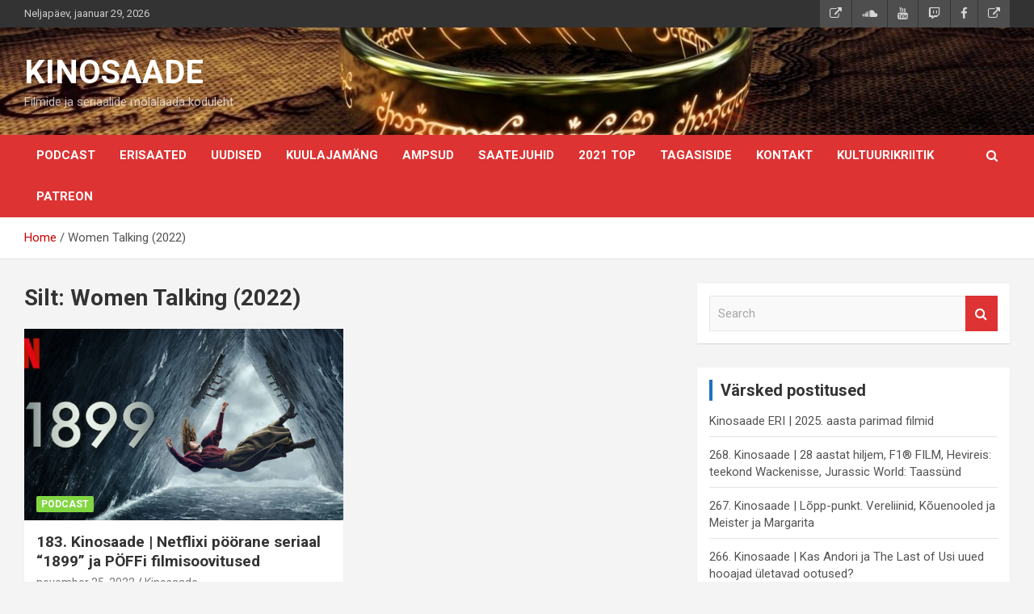

--- FILE ---
content_type: text/html; charset=UTF-8
request_url: https://kinosaade.ee/tag/women-talking-2022/
body_size: 13335
content:
<!doctype html>
<html lang="et">
<head>
	<meta charset="UTF-8">
	<meta name="viewport" content="width=device-width, initial-scale=1, shrink-to-fit=no">
	<link rel="profile" href="https://gmpg.org/xfn/11">

	<title>Women Talking (2022) &#8211; KINOSAADE</title>
<meta name='robots' content='max-image-preview:large' />
<link rel='dns-prefetch' href='//fonts.googleapis.com' />
<link rel="alternate" type="application/rss+xml" title="KINOSAADE &raquo; RSS" href="https://kinosaade.ee/feed/" />
<link rel="alternate" type="application/rss+xml" title="KINOSAADE &raquo; Kommentaaride RSS" href="https://kinosaade.ee/comments/feed/" />
<link rel="alternate" type="application/rss+xml" title="KINOSAADE &raquo; Women Talking (2022) Sildi RSS" href="https://kinosaade.ee/tag/women-talking-2022/feed/" />
<style id='wp-img-auto-sizes-contain-inline-css' type='text/css'>
img:is([sizes=auto i],[sizes^="auto," i]){contain-intrinsic-size:3000px 1500px}
/*# sourceURL=wp-img-auto-sizes-contain-inline-css */
</style>
<style id='wp-emoji-styles-inline-css' type='text/css'>

	img.wp-smiley, img.emoji {
		display: inline !important;
		border: none !important;
		box-shadow: none !important;
		height: 1em !important;
		width: 1em !important;
		margin: 0 0.07em !important;
		vertical-align: -0.1em !important;
		background: none !important;
		padding: 0 !important;
	}
/*# sourceURL=wp-emoji-styles-inline-css */
</style>
<style id='wp-block-library-inline-css' type='text/css'>
:root{--wp-block-synced-color:#7a00df;--wp-block-synced-color--rgb:122,0,223;--wp-bound-block-color:var(--wp-block-synced-color);--wp-editor-canvas-background:#ddd;--wp-admin-theme-color:#007cba;--wp-admin-theme-color--rgb:0,124,186;--wp-admin-theme-color-darker-10:#006ba1;--wp-admin-theme-color-darker-10--rgb:0,107,160.5;--wp-admin-theme-color-darker-20:#005a87;--wp-admin-theme-color-darker-20--rgb:0,90,135;--wp-admin-border-width-focus:2px}@media (min-resolution:192dpi){:root{--wp-admin-border-width-focus:1.5px}}.wp-element-button{cursor:pointer}:root .has-very-light-gray-background-color{background-color:#eee}:root .has-very-dark-gray-background-color{background-color:#313131}:root .has-very-light-gray-color{color:#eee}:root .has-very-dark-gray-color{color:#313131}:root .has-vivid-green-cyan-to-vivid-cyan-blue-gradient-background{background:linear-gradient(135deg,#00d084,#0693e3)}:root .has-purple-crush-gradient-background{background:linear-gradient(135deg,#34e2e4,#4721fb 50%,#ab1dfe)}:root .has-hazy-dawn-gradient-background{background:linear-gradient(135deg,#faaca8,#dad0ec)}:root .has-subdued-olive-gradient-background{background:linear-gradient(135deg,#fafae1,#67a671)}:root .has-atomic-cream-gradient-background{background:linear-gradient(135deg,#fdd79a,#004a59)}:root .has-nightshade-gradient-background{background:linear-gradient(135deg,#330968,#31cdcf)}:root .has-midnight-gradient-background{background:linear-gradient(135deg,#020381,#2874fc)}:root{--wp--preset--font-size--normal:16px;--wp--preset--font-size--huge:42px}.has-regular-font-size{font-size:1em}.has-larger-font-size{font-size:2.625em}.has-normal-font-size{font-size:var(--wp--preset--font-size--normal)}.has-huge-font-size{font-size:var(--wp--preset--font-size--huge)}.has-text-align-center{text-align:center}.has-text-align-left{text-align:left}.has-text-align-right{text-align:right}.has-fit-text{white-space:nowrap!important}#end-resizable-editor-section{display:none}.aligncenter{clear:both}.items-justified-left{justify-content:flex-start}.items-justified-center{justify-content:center}.items-justified-right{justify-content:flex-end}.items-justified-space-between{justify-content:space-between}.screen-reader-text{border:0;clip-path:inset(50%);height:1px;margin:-1px;overflow:hidden;padding:0;position:absolute;width:1px;word-wrap:normal!important}.screen-reader-text:focus{background-color:#ddd;clip-path:none;color:#444;display:block;font-size:1em;height:auto;left:5px;line-height:normal;padding:15px 23px 14px;text-decoration:none;top:5px;width:auto;z-index:100000}html :where(.has-border-color){border-style:solid}html :where([style*=border-top-color]){border-top-style:solid}html :where([style*=border-right-color]){border-right-style:solid}html :where([style*=border-bottom-color]){border-bottom-style:solid}html :where([style*=border-left-color]){border-left-style:solid}html :where([style*=border-width]){border-style:solid}html :where([style*=border-top-width]){border-top-style:solid}html :where([style*=border-right-width]){border-right-style:solid}html :where([style*=border-bottom-width]){border-bottom-style:solid}html :where([style*=border-left-width]){border-left-style:solid}html :where(img[class*=wp-image-]){height:auto;max-width:100%}:where(figure){margin:0 0 1em}html :where(.is-position-sticky){--wp-admin--admin-bar--position-offset:var(--wp-admin--admin-bar--height,0px)}@media screen and (max-width:600px){html :where(.is-position-sticky){--wp-admin--admin-bar--position-offset:0px}}

/*# sourceURL=wp-block-library-inline-css */
</style><style id='wp-block-paragraph-inline-css' type='text/css'>
.is-small-text{font-size:.875em}.is-regular-text{font-size:1em}.is-large-text{font-size:2.25em}.is-larger-text{font-size:3em}.has-drop-cap:not(:focus):first-letter{float:left;font-size:8.4em;font-style:normal;font-weight:100;line-height:.68;margin:.05em .1em 0 0;text-transform:uppercase}body.rtl .has-drop-cap:not(:focus):first-letter{float:none;margin-left:.1em}p.has-drop-cap.has-background{overflow:hidden}:root :where(p.has-background){padding:1.25em 2.375em}:where(p.has-text-color:not(.has-link-color)) a{color:inherit}p.has-text-align-left[style*="writing-mode:vertical-lr"],p.has-text-align-right[style*="writing-mode:vertical-rl"]{rotate:180deg}
/*# sourceURL=https://kinosaade.ee/wp-includes/blocks/paragraph/style.min.css */
</style>
<style id='global-styles-inline-css' type='text/css'>
:root{--wp--preset--aspect-ratio--square: 1;--wp--preset--aspect-ratio--4-3: 4/3;--wp--preset--aspect-ratio--3-4: 3/4;--wp--preset--aspect-ratio--3-2: 3/2;--wp--preset--aspect-ratio--2-3: 2/3;--wp--preset--aspect-ratio--16-9: 16/9;--wp--preset--aspect-ratio--9-16: 9/16;--wp--preset--color--black: #000000;--wp--preset--color--cyan-bluish-gray: #abb8c3;--wp--preset--color--white: #ffffff;--wp--preset--color--pale-pink: #f78da7;--wp--preset--color--vivid-red: #cf2e2e;--wp--preset--color--luminous-vivid-orange: #ff6900;--wp--preset--color--luminous-vivid-amber: #fcb900;--wp--preset--color--light-green-cyan: #7bdcb5;--wp--preset--color--vivid-green-cyan: #00d084;--wp--preset--color--pale-cyan-blue: #8ed1fc;--wp--preset--color--vivid-cyan-blue: #0693e3;--wp--preset--color--vivid-purple: #9b51e0;--wp--preset--gradient--vivid-cyan-blue-to-vivid-purple: linear-gradient(135deg,rgb(6,147,227) 0%,rgb(155,81,224) 100%);--wp--preset--gradient--light-green-cyan-to-vivid-green-cyan: linear-gradient(135deg,rgb(122,220,180) 0%,rgb(0,208,130) 100%);--wp--preset--gradient--luminous-vivid-amber-to-luminous-vivid-orange: linear-gradient(135deg,rgb(252,185,0) 0%,rgb(255,105,0) 100%);--wp--preset--gradient--luminous-vivid-orange-to-vivid-red: linear-gradient(135deg,rgb(255,105,0) 0%,rgb(207,46,46) 100%);--wp--preset--gradient--very-light-gray-to-cyan-bluish-gray: linear-gradient(135deg,rgb(238,238,238) 0%,rgb(169,184,195) 100%);--wp--preset--gradient--cool-to-warm-spectrum: linear-gradient(135deg,rgb(74,234,220) 0%,rgb(151,120,209) 20%,rgb(207,42,186) 40%,rgb(238,44,130) 60%,rgb(251,105,98) 80%,rgb(254,248,76) 100%);--wp--preset--gradient--blush-light-purple: linear-gradient(135deg,rgb(255,206,236) 0%,rgb(152,150,240) 100%);--wp--preset--gradient--blush-bordeaux: linear-gradient(135deg,rgb(254,205,165) 0%,rgb(254,45,45) 50%,rgb(107,0,62) 100%);--wp--preset--gradient--luminous-dusk: linear-gradient(135deg,rgb(255,203,112) 0%,rgb(199,81,192) 50%,rgb(65,88,208) 100%);--wp--preset--gradient--pale-ocean: linear-gradient(135deg,rgb(255,245,203) 0%,rgb(182,227,212) 50%,rgb(51,167,181) 100%);--wp--preset--gradient--electric-grass: linear-gradient(135deg,rgb(202,248,128) 0%,rgb(113,206,126) 100%);--wp--preset--gradient--midnight: linear-gradient(135deg,rgb(2,3,129) 0%,rgb(40,116,252) 100%);--wp--preset--font-size--small: 13px;--wp--preset--font-size--medium: 20px;--wp--preset--font-size--large: 36px;--wp--preset--font-size--x-large: 42px;--wp--preset--spacing--20: 0.44rem;--wp--preset--spacing--30: 0.67rem;--wp--preset--spacing--40: 1rem;--wp--preset--spacing--50: 1.5rem;--wp--preset--spacing--60: 2.25rem;--wp--preset--spacing--70: 3.38rem;--wp--preset--spacing--80: 5.06rem;--wp--preset--shadow--natural: 6px 6px 9px rgba(0, 0, 0, 0.2);--wp--preset--shadow--deep: 12px 12px 50px rgba(0, 0, 0, 0.4);--wp--preset--shadow--sharp: 6px 6px 0px rgba(0, 0, 0, 0.2);--wp--preset--shadow--outlined: 6px 6px 0px -3px rgb(255, 255, 255), 6px 6px rgb(0, 0, 0);--wp--preset--shadow--crisp: 6px 6px 0px rgb(0, 0, 0);}:where(.is-layout-flex){gap: 0.5em;}:where(.is-layout-grid){gap: 0.5em;}body .is-layout-flex{display: flex;}.is-layout-flex{flex-wrap: wrap;align-items: center;}.is-layout-flex > :is(*, div){margin: 0;}body .is-layout-grid{display: grid;}.is-layout-grid > :is(*, div){margin: 0;}:where(.wp-block-columns.is-layout-flex){gap: 2em;}:where(.wp-block-columns.is-layout-grid){gap: 2em;}:where(.wp-block-post-template.is-layout-flex){gap: 1.25em;}:where(.wp-block-post-template.is-layout-grid){gap: 1.25em;}.has-black-color{color: var(--wp--preset--color--black) !important;}.has-cyan-bluish-gray-color{color: var(--wp--preset--color--cyan-bluish-gray) !important;}.has-white-color{color: var(--wp--preset--color--white) !important;}.has-pale-pink-color{color: var(--wp--preset--color--pale-pink) !important;}.has-vivid-red-color{color: var(--wp--preset--color--vivid-red) !important;}.has-luminous-vivid-orange-color{color: var(--wp--preset--color--luminous-vivid-orange) !important;}.has-luminous-vivid-amber-color{color: var(--wp--preset--color--luminous-vivid-amber) !important;}.has-light-green-cyan-color{color: var(--wp--preset--color--light-green-cyan) !important;}.has-vivid-green-cyan-color{color: var(--wp--preset--color--vivid-green-cyan) !important;}.has-pale-cyan-blue-color{color: var(--wp--preset--color--pale-cyan-blue) !important;}.has-vivid-cyan-blue-color{color: var(--wp--preset--color--vivid-cyan-blue) !important;}.has-vivid-purple-color{color: var(--wp--preset--color--vivid-purple) !important;}.has-black-background-color{background-color: var(--wp--preset--color--black) !important;}.has-cyan-bluish-gray-background-color{background-color: var(--wp--preset--color--cyan-bluish-gray) !important;}.has-white-background-color{background-color: var(--wp--preset--color--white) !important;}.has-pale-pink-background-color{background-color: var(--wp--preset--color--pale-pink) !important;}.has-vivid-red-background-color{background-color: var(--wp--preset--color--vivid-red) !important;}.has-luminous-vivid-orange-background-color{background-color: var(--wp--preset--color--luminous-vivid-orange) !important;}.has-luminous-vivid-amber-background-color{background-color: var(--wp--preset--color--luminous-vivid-amber) !important;}.has-light-green-cyan-background-color{background-color: var(--wp--preset--color--light-green-cyan) !important;}.has-vivid-green-cyan-background-color{background-color: var(--wp--preset--color--vivid-green-cyan) !important;}.has-pale-cyan-blue-background-color{background-color: var(--wp--preset--color--pale-cyan-blue) !important;}.has-vivid-cyan-blue-background-color{background-color: var(--wp--preset--color--vivid-cyan-blue) !important;}.has-vivid-purple-background-color{background-color: var(--wp--preset--color--vivid-purple) !important;}.has-black-border-color{border-color: var(--wp--preset--color--black) !important;}.has-cyan-bluish-gray-border-color{border-color: var(--wp--preset--color--cyan-bluish-gray) !important;}.has-white-border-color{border-color: var(--wp--preset--color--white) !important;}.has-pale-pink-border-color{border-color: var(--wp--preset--color--pale-pink) !important;}.has-vivid-red-border-color{border-color: var(--wp--preset--color--vivid-red) !important;}.has-luminous-vivid-orange-border-color{border-color: var(--wp--preset--color--luminous-vivid-orange) !important;}.has-luminous-vivid-amber-border-color{border-color: var(--wp--preset--color--luminous-vivid-amber) !important;}.has-light-green-cyan-border-color{border-color: var(--wp--preset--color--light-green-cyan) !important;}.has-vivid-green-cyan-border-color{border-color: var(--wp--preset--color--vivid-green-cyan) !important;}.has-pale-cyan-blue-border-color{border-color: var(--wp--preset--color--pale-cyan-blue) !important;}.has-vivid-cyan-blue-border-color{border-color: var(--wp--preset--color--vivid-cyan-blue) !important;}.has-vivid-purple-border-color{border-color: var(--wp--preset--color--vivid-purple) !important;}.has-vivid-cyan-blue-to-vivid-purple-gradient-background{background: var(--wp--preset--gradient--vivid-cyan-blue-to-vivid-purple) !important;}.has-light-green-cyan-to-vivid-green-cyan-gradient-background{background: var(--wp--preset--gradient--light-green-cyan-to-vivid-green-cyan) !important;}.has-luminous-vivid-amber-to-luminous-vivid-orange-gradient-background{background: var(--wp--preset--gradient--luminous-vivid-amber-to-luminous-vivid-orange) !important;}.has-luminous-vivid-orange-to-vivid-red-gradient-background{background: var(--wp--preset--gradient--luminous-vivid-orange-to-vivid-red) !important;}.has-very-light-gray-to-cyan-bluish-gray-gradient-background{background: var(--wp--preset--gradient--very-light-gray-to-cyan-bluish-gray) !important;}.has-cool-to-warm-spectrum-gradient-background{background: var(--wp--preset--gradient--cool-to-warm-spectrum) !important;}.has-blush-light-purple-gradient-background{background: var(--wp--preset--gradient--blush-light-purple) !important;}.has-blush-bordeaux-gradient-background{background: var(--wp--preset--gradient--blush-bordeaux) !important;}.has-luminous-dusk-gradient-background{background: var(--wp--preset--gradient--luminous-dusk) !important;}.has-pale-ocean-gradient-background{background: var(--wp--preset--gradient--pale-ocean) !important;}.has-electric-grass-gradient-background{background: var(--wp--preset--gradient--electric-grass) !important;}.has-midnight-gradient-background{background: var(--wp--preset--gradient--midnight) !important;}.has-small-font-size{font-size: var(--wp--preset--font-size--small) !important;}.has-medium-font-size{font-size: var(--wp--preset--font-size--medium) !important;}.has-large-font-size{font-size: var(--wp--preset--font-size--large) !important;}.has-x-large-font-size{font-size: var(--wp--preset--font-size--x-large) !important;}
/*# sourceURL=global-styles-inline-css */
</style>

<style id='classic-theme-styles-inline-css' type='text/css'>
/*! This file is auto-generated */
.wp-block-button__link{color:#fff;background-color:#32373c;border-radius:9999px;box-shadow:none;text-decoration:none;padding:calc(.667em + 2px) calc(1.333em + 2px);font-size:1.125em}.wp-block-file__button{background:#32373c;color:#fff;text-decoration:none}
/*# sourceURL=/wp-includes/css/classic-themes.min.css */
</style>
<link rel='stylesheet' id='contact-form-7-css' href='https://kinosaade.ee/wp-content/plugins/contact-form-7/includes/css/styles.css?ver=6.1.4' type='text/css' media='all' />
<link rel='stylesheet' id='bootstrap-style-css' href='https://kinosaade.ee/wp-content/themes/newscard-pro/assets/library/bootstrap/css/bootstrap.min.css?ver=4.0.0' type='text/css' media='all' />
<link rel='stylesheet' id='font-awesome-style-css' href='https://kinosaade.ee/wp-content/themes/newscard-pro/assets/library/font-awesome/css/font-awesome.css?ver=6.9' type='text/css' media='all' />
<link rel='stylesheet' id='newscard-google-fonts-css' href='//fonts.googleapis.com/css?family=Roboto%3A300%2C300i%2C400%2C400i%2C500%2C500i%2C700%2C700i&#038;ver=6.9' type='text/css' media='all' />
<link rel='stylesheet' id='owl-carousel-css' href='https://kinosaade.ee/wp-content/themes/newscard-pro/assets/library/owl-carousel/owl.carousel.min.css?ver=2.3.4' type='text/css' media='all' />
<link rel='stylesheet' id='newscard-style-css' href='https://kinosaade.ee/wp-content/themes/newscard-pro/style.css?ver=6.9' type='text/css' media='all' />
<link rel='stylesheet' id='heateor_sss_frontend_css-css' href='https://kinosaade.ee/wp-content/plugins/sassy-social-share/public/css/sassy-social-share-public.css?ver=3.3.79' type='text/css' media='all' />
<style id='heateor_sss_frontend_css-inline-css' type='text/css'>
.heateor_sss_button_instagram span.heateor_sss_svg,a.heateor_sss_instagram span.heateor_sss_svg{background:radial-gradient(circle at 30% 107%,#fdf497 0,#fdf497 5%,#fd5949 45%,#d6249f 60%,#285aeb 90%)}.heateor_sss_horizontal_sharing .heateor_sss_svg,.heateor_sss_standard_follow_icons_container .heateor_sss_svg{color:#fff;border-width:0px;border-style:solid;border-color:transparent}.heateor_sss_horizontal_sharing .heateorSssTCBackground{color:#666}.heateor_sss_horizontal_sharing span.heateor_sss_svg:hover,.heateor_sss_standard_follow_icons_container span.heateor_sss_svg:hover{border-color:transparent;}.heateor_sss_vertical_sharing span.heateor_sss_svg,.heateor_sss_floating_follow_icons_container span.heateor_sss_svg{color:#fff;border-width:0px;border-style:solid;border-color:transparent;}.heateor_sss_vertical_sharing .heateorSssTCBackground{color:#666;}.heateor_sss_vertical_sharing span.heateor_sss_svg:hover,.heateor_sss_floating_follow_icons_container span.heateor_sss_svg:hover{border-color:transparent;}@media screen and (max-width:783px) {.heateor_sss_vertical_sharing{display:none!important}}div.heateor_sss_mobile_footer{display:none;}@media screen and (max-width:783px){div.heateor_sss_bottom_sharing .heateorSssTCBackground{background-color:white}div.heateor_sss_bottom_sharing{width:100%!important;left:0!important;}div.heateor_sss_bottom_sharing a{width:12.5% !important;}div.heateor_sss_bottom_sharing .heateor_sss_svg{width: 100% !important;}div.heateor_sss_bottom_sharing div.heateorSssTotalShareCount{font-size:1em!important;line-height:24.5px!important}div.heateor_sss_bottom_sharing div.heateorSssTotalShareText{font-size:.7em!important;line-height:0px!important}div.heateor_sss_mobile_footer{display:block;height:35px;}.heateor_sss_bottom_sharing{padding:0!important;display:block!important;width:auto!important;bottom:-2px!important;top: auto!important;}.heateor_sss_bottom_sharing .heateor_sss_square_count{line-height:inherit;}.heateor_sss_bottom_sharing .heateorSssSharingArrow{display:none;}.heateor_sss_bottom_sharing .heateorSssTCBackground{margin-right:1.1em!important}}
/*# sourceURL=heateor_sss_frontend_css-inline-css */
</style>
<script type="text/javascript" src="https://kinosaade.ee/wp-includes/js/jquery/jquery.min.js?ver=3.7.1" id="jquery-core-js"></script>
<script type="text/javascript" src="https://kinosaade.ee/wp-includes/js/jquery/jquery-migrate.min.js?ver=3.4.1" id="jquery-migrate-js"></script>
<link rel="https://api.w.org/" href="https://kinosaade.ee/wp-json/" /><link rel="alternate" title="JSON" type="application/json" href="https://kinosaade.ee/wp-json/wp/v2/tags/1575" /><link rel="EditURI" type="application/rsd+xml" title="RSD" href="https://kinosaade.ee/xmlrpc.php?rsd" />
<meta name="generator" content="WordPress 6.9" />
<!-- Global site tag (gtag.js) - Google Analytics -->
<script async src="https://www.googletagmanager.com/gtag/js?id=G-D3Q1TZJDZL"></script>
<script>
  window.dataLayer = window.dataLayer || [];
  function gtag(){dataLayer.push(arguments);}
  gtag('js', new Date());

  gtag('config', 'G-D3Q1TZJDZL');
</script><meta property="fb:app_id" content="1188600428750567"><meta property="fb:admins" content="">            <div id="fb-root"></div>
            <script>(function (d, s, id) {
                    var js, fjs = d.getElementsByTagName(s)[0];
                    if (d.getElementById(id))
                        return;
                    js = d.createElement(s);
                    js.id = id;
                    js.src = "//connect.facebook.net/en_GB/sdk.js#xfbml=1&version=v2.0";
                    fjs.parentNode.insertBefore(js, fjs);
                }(document, 'script', 'facebook-jssdk'));</script>
            
	<style type="text/css">
				@media (min-width: 768px) {
				}
		/* Color Scheme > Navigation */
			.navigation-bar {
				background-color: #dd3333;
			}
			.main-navigation .dropdown-menu a:hover,
			.main-navigation .dropdown-menu a.current-menu-item,
			.main-navigation li ul li:hover > a,
			.main-navigation li ul li.current-menu-item > a,
			.main-navigation li ul li.current-menu-ancestor > a,
			.main-navigation ul li li.current_page_item > a,
			.main-navigation li ul li.current_page_ancestor > a {
				color: #dd3333;
			}
			@media (max-width: 991px) {
				.main-navigation ul li.current_page_item > a,
				.main-navigation ul li.current_page_ancestor > a,
				.main-navigation ul li.current-menu-item > a,
				.main-navigation ul li.current-menu-ancestor > a,
				.main-navigation ul li a:hover,
				.main-navigation ul li a:focus,
				.main-navigation ul li.show > a,
				.main-navigation ul li:hover > a,
				.main-navigation .dropdown-menu a:hover,
				.main-navigation .dropdown-menu a.current-menu-item,
				.main-navigation li ul li:hover > a,
				.main-navigation li ul li.current-menu-item > a,
				.main-navigation li ul li.current-menu-ancestor > a,
				.main-navigation ul li li.current_page_item > a,
				.main-navigation li ul li.current_page_ancestor > a {
					color: #dd3333;
				}
			}
		/* Color Scheme > Buttons */
			.btn-theme,
			.btn-outline-theme:hover,
			.btn-outline-info:not(:disabled):not(.disabled).active,
			.btn-outline-info:not(:disabled):not(.disabled):active,
			.show > .btn-outline-info.dropdown-toggle,
			input[type="reset"],
			input[type="button"],
			input[type="submit"],
			button[type="submit"],
			.back-to-top a,
			#bbpress-forums button,
			div.bbp-submit-wrapper button,
			.bbp_widget_login .button,
			.navigation.pagination .current,
			.navigation.pagination a:hover,
			.page-links span,
			.page-links a:hover span,
			.woocommerce #respond input#submit,
			.woocommerce a.button,
			.woocommerce button.button,
			.woocommerce input.button,
			.woocommerce #respond input#submit.alt,
			.woocommerce a.button.alt,
			.woocommerce button.button.alt,
			.woocommerce input.button.alt,
			.woocommerce-cart .wc-proceed-to-checkout a.checkout-button,
			.woocommerce input.button:disabled,
			.woocommerce input.button:disabled[disabled],
			.woocommerce input.button:disabled:hover,
			.woocommerce input.button:disabled[disabled]:hover,
			.woocommerce button.button:disabled,
			.woocommerce button.button:disabled[disabled],
			.woocommerce button.button.alt.disabled,
			.woocommerce button.button.alt.disabled:hover,
			.woocommerce span.onsale,
			.woocommerce .widget_price_filter .ui-slider .ui-slider-range,
			.woocommerce .widget_price_filter .ui-slider .ui-slider-handle {
				background-color: #dd3333;
			}
			.btn-outline-theme {
				border-color: #dd3333;
			}
			.btn-outline-theme,
			.navigation.post-navigation .nav-links a:hover {
				color: #dd3333;
			}
		/* Color Scheme > Elements */
			.theme-color,
			.format-quote blockquote:before {
				color: #1e73be;
			}
			.theme-bg-color,
			.post.sticky .entry-header:before {
				background-color: #1e73be;
			}
			.stories-title,
			.widget-title {
				border-color: #1e73be;
			}
		/* Elements Color > Top Stories Bar */
			.top-stories-bar,
			.top-stories-bar .top-stories-lists {
				background-color: #ddbebe;
			}
			.top-stories-bar .top-stories-lists:after {
				background-image: linear-gradient(to right, rgba(255, 255, 255, 0), #ddbebe);
			}
			body.rtl .top-stories-bar .top-stories-lists:after {
				background-image: linear-gradient(to left, rgba(255, 255, 255, 0), #ddbebe);
			}
		/* Category Color > Ampsud */
				.entry-meta .cat-links a.cat-links-284,
				.entry-meta .cat-links a.cat-links-284:hover,
				.post-boxed .entry-meta .cat-links a.cat-links-284,
				.post-boxed .entry-meta .cat-links a.cat-links-284:hover,
				.site-footer .widget-area .post-boxed .entry-meta .cat-links a.cat-links-284,
				.site-footer .widget-area .post-boxed .entry-meta .cat-links a.cat-links-284:hover {
					color: #dd9933;
				}
				.post-img-wrap .entry-meta .cat-links a.cat-links-284,
				.post-img-wrap .entry-meta .cat-links a.cat-links-284:hover,
				.post-boxed .post-img-wrap .entry-meta .cat-links a.cat-links-284,
				.post-boxed .post-img-wrap .entry-meta .cat-links a.cat-links-284:hover,
				.post-block .post-img-wrap + .entry-header .entry-meta .cat-links a.cat-links-284,
				.post-block .post-img-wrap + .entry-header .entry-meta .cat-links a.cat-links-284:hover,
				.site-footer .widget-area .post-boxed .post-img-wrap .entry-meta .cat-links a.cat-links-284,
				.site-footer .widget-area .post-boxed .post-img-wrap .entry-meta .cat-links a.cat-links-284:hover,
				.site-footer .widget-area .post-block .post-img-wrap + .entry-header .entry-meta .cat-links a.cat-links-284,
				.site-footer .widget-area .post-block .post-img-wrap + .entry-header .entry-meta .cat-links a.cat-links-284:hover {
					background-color: #dd9933;
					color: #fff;
				}
			/* Category Color > Erisaade */
				.entry-meta .cat-links a.cat-links-1,
				.entry-meta .cat-links a.cat-links-1:hover,
				.post-boxed .entry-meta .cat-links a.cat-links-1,
				.post-boxed .entry-meta .cat-links a.cat-links-1:hover,
				.site-footer .widget-area .post-boxed .entry-meta .cat-links a.cat-links-1,
				.site-footer .widget-area .post-boxed .entry-meta .cat-links a.cat-links-1:hover {
					color: #1e73be;
				}
				.post-img-wrap .entry-meta .cat-links a.cat-links-1,
				.post-img-wrap .entry-meta .cat-links a.cat-links-1:hover,
				.post-boxed .post-img-wrap .entry-meta .cat-links a.cat-links-1,
				.post-boxed .post-img-wrap .entry-meta .cat-links a.cat-links-1:hover,
				.post-block .post-img-wrap + .entry-header .entry-meta .cat-links a.cat-links-1,
				.post-block .post-img-wrap + .entry-header .entry-meta .cat-links a.cat-links-1:hover,
				.site-footer .widget-area .post-boxed .post-img-wrap .entry-meta .cat-links a.cat-links-1,
				.site-footer .widget-area .post-boxed .post-img-wrap .entry-meta .cat-links a.cat-links-1:hover,
				.site-footer .widget-area .post-block .post-img-wrap + .entry-header .entry-meta .cat-links a.cat-links-1,
				.site-footer .widget-area .post-block .post-img-wrap + .entry-header .entry-meta .cat-links a.cat-links-1:hover {
					background-color: #1e73be;
					color: #fff;
				}
			/* Category Color > Podcast */
				.entry-meta .cat-links a.cat-links-2,
				.entry-meta .cat-links a.cat-links-2:hover,
				.post-boxed .entry-meta .cat-links a.cat-links-2,
				.post-boxed .entry-meta .cat-links a.cat-links-2:hover,
				.site-footer .widget-area .post-boxed .entry-meta .cat-links a.cat-links-2,
				.site-footer .widget-area .post-boxed .entry-meta .cat-links a.cat-links-2:hover {
					color: #81d742;
				}
				.post-img-wrap .entry-meta .cat-links a.cat-links-2,
				.post-img-wrap .entry-meta .cat-links a.cat-links-2:hover,
				.post-boxed .post-img-wrap .entry-meta .cat-links a.cat-links-2,
				.post-boxed .post-img-wrap .entry-meta .cat-links a.cat-links-2:hover,
				.post-block .post-img-wrap + .entry-header .entry-meta .cat-links a.cat-links-2,
				.post-block .post-img-wrap + .entry-header .entry-meta .cat-links a.cat-links-2:hover,
				.site-footer .widget-area .post-boxed .post-img-wrap .entry-meta .cat-links a.cat-links-2,
				.site-footer .widget-area .post-boxed .post-img-wrap .entry-meta .cat-links a.cat-links-2:hover,
				.site-footer .widget-area .post-block .post-img-wrap + .entry-header .entry-meta .cat-links a.cat-links-2,
				.site-footer .widget-area .post-block .post-img-wrap + .entry-header .entry-meta .cat-links a.cat-links-2:hover {
					background-color: #81d742;
					color: #fff;
				}
			/* Category Color > Uudis */
				.entry-meta .cat-links a.cat-links-14,
				.entry-meta .cat-links a.cat-links-14:hover,
				.post-boxed .entry-meta .cat-links a.cat-links-14,
				.post-boxed .entry-meta .cat-links a.cat-links-14:hover,
				.site-footer .widget-area .post-boxed .entry-meta .cat-links a.cat-links-14,
				.site-footer .widget-area .post-boxed .entry-meta .cat-links a.cat-links-14:hover {
					color: #8224e3;
				}
				.post-img-wrap .entry-meta .cat-links a.cat-links-14,
				.post-img-wrap .entry-meta .cat-links a.cat-links-14:hover,
				.post-boxed .post-img-wrap .entry-meta .cat-links a.cat-links-14,
				.post-boxed .post-img-wrap .entry-meta .cat-links a.cat-links-14:hover,
				.post-block .post-img-wrap + .entry-header .entry-meta .cat-links a.cat-links-14,
				.post-block .post-img-wrap + .entry-header .entry-meta .cat-links a.cat-links-14:hover,
				.site-footer .widget-area .post-boxed .post-img-wrap .entry-meta .cat-links a.cat-links-14,
				.site-footer .widget-area .post-boxed .post-img-wrap .entry-meta .cat-links a.cat-links-14:hover,
				.site-footer .widget-area .post-block .post-img-wrap + .entry-header .entry-meta .cat-links a.cat-links-14,
				.site-footer .widget-area .post-block .post-img-wrap + .entry-header .entry-meta .cat-links a.cat-links-14:hover {
					background-color: #8224e3;
					color: #fff;
				}
				</style>

<link rel="icon" href="https://kinosaade.ee/wp-content/uploads/2021/03/cropped-avatars-000596198685-pxnrx7-original-32x32.jpg" sizes="32x32" />
<link rel="icon" href="https://kinosaade.ee/wp-content/uploads/2021/03/cropped-avatars-000596198685-pxnrx7-original-192x192.jpg" sizes="192x192" />
<link rel="apple-touch-icon" href="https://kinosaade.ee/wp-content/uploads/2021/03/cropped-avatars-000596198685-pxnrx7-original-180x180.jpg" />
<meta name="msapplication-TileImage" content="https://kinosaade.ee/wp-content/uploads/2021/03/cropped-avatars-000596198685-pxnrx7-original-270x270.jpg" />
</head>

<body class="archive tag tag-women-talking-2022 tag-1575 wp-theme-newscard-pro theme-body metaslider-plugin group-blog hfeed">

<div id="page" class="site">
	<a class="skip-link screen-reader-text" href="#content">Skip to content</a>
	
	<header id="masthead" class="site-header">
					<div class="info-bar">
				<div class="container">
					<div class="row gutter-10">
						<div class="col col-sm contact-section">
							<div class="date">
								<ul><li>Neljapäev, jaanuar 29, 2026</li></ul>
							</div>
						</div><!-- .contact-section -->

													<div class="col-auto social-profiles order-lg-3">
								
		<ul class="clearfix">
							<li><a target="_blank" href="https://www.patreon.com/kinosaade/about"></a></li>
							<li><a target="_blank" href="https://soundcloud.com/kinoveeb"></a></li>
							<li><a target="_blank" href="https://www.youtube.com/channel/UCeBOcl_yALcrk-U7Ou5BQCw"></a></li>
							<li><a target="_blank" href="https://www.twitch.tv/kinosaade/"></a></li>
							<li><a target="_blank" href="https://www.facebook.com/kinoveeb"></a></li>
							<li><a target="_blank" href="https://www.discord.gg/B2zbCWPCc3"></a></li>
					</ul>
								</div><!-- .social-profile -->
											</div><!-- .row -->
          		</div><!-- .container -->
        	</div><!-- .infobar -->
        		<nav class="navbar navbar-expand-lg d-block">
			<div class="navbar-head navbar-bg-set"  style="background-image:url('https://kinosaade.ee/wp-content/uploads/2021/03/cropped-thumb-1920-44328.jpg');">
				<div class="container">
					<div class="row navbar-head-row align-items-center">
						<div class="col-lg-4">
							<div class="site-branding navbar-brand">
																	<h2 class="site-title"><a href="https://kinosaade.ee/" rel="home">KINOSAADE</a></h2>
																	<p class="site-description">Filmide ja seriaalide m&ouml;lalaada koduleht</p>
															</div><!-- .site-branding .navbar-brand -->
						</div>
											</div><!-- .row -->
				</div><!-- .container -->
			</div><!-- .navbar-head -->
			<div class="navigation-bar" id="sticky-navigation-bar">
				<div class="navigation-bar-top">
					<div class="container">
						<button class="navbar-toggler menu-toggle" type="button" data-toggle="collapse" data-target="#navbarCollapse" aria-controls="navbarCollapse" aria-expanded="false" aria-label="Toggle navigation"></button>
						<span class="search-toggle"></span>
					</div><!-- .container -->
					<div class="search-bar">
						<div class="container">
							<div class="search-block off">
								<form action="https://kinosaade.ee/" method="get" class="search-form">
	<label class="assistive-text"> Search </label>
	<div class="input-group">
		<input type="search" value="" placeholder="Search" class="form-control s" name="s">
		<div class="input-group-prepend">
			<button class="btn btn-theme">Search</button>
		</div>
	</div>
</form><!-- .search-form -->
							</div><!-- .search-box -->
						</div><!-- .container -->
					</div><!-- .search-bar -->
				</div><!-- .navigation-bar-top -->
				<div class="navbar-main">
					<div class="container">
						<div class="collapse navbar-collapse" id="navbarCollapse">
							<div id="site-navigation" class="main-navigation nav-uppercase" role="navigation">
								<div class="menu"><ul class="nav-menu navbar-nav d-lg-block"><li class="page_item page-item-2"><a href="https://kinosaade.ee/category/podcast/">Podcast</a></li><li class="page_item page-item-102"><a href="https://kinosaade.ee/category/erisaade/">Erisaated</a></li><li class="page_item page-item-13"><a href="https://kinosaade.ee/category/uudis/">Uudised</a></li><li class="page_item page-item-898"><a href="https://kinosaade.ee/kuulajamang-2/">Kuulajamäng</a></li><li class="page_item page-item-230"><a href="https://kinosaade.ee/ampsud/">Ampsud</a></li><li class="page_item page-item-8"><a href="https://kinosaade.ee/saatejuhid/">Saatejuhid</a></li><li class="page_item page-item-802"><a href="https://kinosaade.ee/2021-top/">2021 TOP</a></li><li class="page_item page-item-104"><a href="https://kinosaade.ee/tagasiside/">Tagasiside</a></li><li class="page_item page-item-106"><a href="https://kinosaade.ee/kontakt/">KONTAKT</a></li><li class="page_item page-item-677"><a href="https://kinosaade.ee/kultuurikriitik/">Kultuurikriitik</a></li><li class="page_item page-item-1615"><a href="https://kinosaade.ee/patreon/">Patreon</a></li></ul></div>							</div><!-- #site-navigation .main-navigation -->
						</div><!-- .navbar-collapse -->
						<div class="nav-search">
							<span class="search-toggle"></span>
						</div><!-- .nav-search -->
					</div><!-- .container -->
				</div><!-- .navbar-main -->
			</div><!-- .navigation-bar -->
		</nav><!-- .navbar -->

		
		
					<div id="breadcrumb">
				<div class="container">
					<div role="navigation" aria-label="Breadcrumbs" class="breadcrumb-trail breadcrumbs" itemprop="breadcrumb"><ul class="trail-items" itemscope itemtype="http://schema.org/BreadcrumbList"><meta name="numberOfItems" content="2" /><meta name="itemListOrder" content="Ascending" /><li itemprop="itemListElement" itemscope itemtype="http://schema.org/ListItem" class="trail-item trail-begin"><a href="https://kinosaade.ee/" rel="home" itemprop="item"><span itemprop="name">Home</span></a><meta itemprop="position" content="1" /></li><li itemprop="itemListElement" itemscope itemtype="http://schema.org/ListItem" class="trail-item trail-end"><span itemprop="name">Women Talking (2022)</span><meta itemprop="position" content="2" /></li></ul></div>				</div>
			</div><!-- .breadcrumb -->
			</header><!-- #masthead -->
	<div id="content" class="site-content ">
		<div class="container">
							<div class="row justify-content-center site-content-row">
			<div id="primary" class="col-lg-8 content-area">		<main id="main" class="site-main">

			
				<header class="page-header">
					<h1 class="page-title">Silt: <span>Women Talking (2022)</span></h1>				</header><!-- .page-header -->

				<div class="row gutter-parent-14 post-wrap">
						<div class="col-sm-6 col-xxl-4 post-col">
	<div class="post-1745 post type-post status-publish format-standard has-post-thumbnail hentry category-podcast tag-1899-2022-2 tag-1899-2022 tag-ach-du-scheisse-2022 tag-andor-2022-3 tag-armageddon-time-2022 tag-autobiography-2022 tag-breaking-bad-2008 tag-close-2022 tag-decision-to-leave-2022 tag-eo-2022 tag-poff tag-quantum-leap-2022 tag-teletubbies-1997 tag-the-banshees-of-inisherin-2022 tag-the-fablemans-2022 tag-the-spongebob-movie-sponge-on-the-run-2020 tag-the-whale-2022 tag-unsolved-mysteries-2020-teletubbies-1997 tag-venus-2022 tag-women-talking-2022">

		
				<figure class="post-featured-image post-img-wrap">
					<a title="183. Kinosaade | Netflixi pöörane seriaal &#8220;1899&#8221; ja PÖFFi filmisoovitused" href="https://kinosaade.ee/podcast/183-kinosaade-netflixi-poorane-seriaal-1899-ja-poffi-filmisoovitused/" class="post-img" style="background-image: url('https://kinosaade.ee/wp-content/uploads/2022/11/1899.webp');"></a>
					<div class="entry-meta category-meta">
						<div class="cat-links">
				<a class="cat-links-2" href="https://kinosaade.ee/category/podcast/">Podcast</a>
			</div>
					</div><!-- .entry-meta -->
				</figure><!-- .post-featured-image .post-img-wrap -->

			
					<header class="entry-header">
				<h2 class="entry-title"><a href="https://kinosaade.ee/podcast/183-kinosaade-netflixi-poorane-seriaal-1899-ja-poffi-filmisoovitused/" rel="bookmark">183. Kinosaade | Netflixi pöörane seriaal &#8220;1899&#8221; ja PÖFFi filmisoovitused</a></h2>
									<div class="entry-meta">
						<div class="date"><a href="https://kinosaade.ee/podcast/183-kinosaade-netflixi-poorane-seriaal-1899-ja-poffi-filmisoovitused/" title="183. Kinosaade | Netflixi pöörane seriaal &#8220;1899&#8221; ja PÖFFi filmisoovitused">november 25, 2022</a> </div> <div class="by-author vcard author"><a href="https://kinosaade.ee/author/admin/">Kinosaade</a> </div>											</div><!-- .entry-meta -->
								</header>
		
				<div class="entry-content">
					<p>Jaga sõpadega“Kinosaadea” on taskuhääling, kus kino Artis programmijuht Ra Ragnar Novod, Forum Cinemas programmispetsialist Henryk Johan&hellip;</p>
				</div><!-- entry-content -->

				</div><!-- .post-1745 -->
	</div><!-- .col-sm-6 .col-xxl-4 .post-col -->
				</div><!-- .row .gutter-parent-14 .post-wrap-->

				
		</main><!-- #main -->
	</div><!-- #primary -->


<aside id="secondary" class="col-lg-4 widget-area" role="complementary">
	<div class="sticky-sidebar">
		<section id="search-2" class="widget widget_search"><form action="https://kinosaade.ee/" method="get" class="search-form">
	<label class="assistive-text"> Search </label>
	<div class="input-group">
		<input type="search" value="" placeholder="Search" class="form-control s" name="s">
		<div class="input-group-prepend">
			<button class="btn btn-theme">Search</button>
		</div>
	</div>
</form><!-- .search-form -->
</section>
		<section id="recent-posts-2" class="widget widget_recent_entries">
		<h3 class="widget-title">Värsked postitused</h3>
		<ul>
											<li>
					<a href="https://kinosaade.ee/erisaade/kinosaade-eri-2025-aasta-parimad-filmid/">Kinosaade ERI | 2025. aasta parimad filmid</a>
									</li>
											<li>
					<a href="https://kinosaade.ee/podcast/kinosaade-28-aastat-hiljem-f1-film-hevireis-teekond-wackenisse-jurassic-world-taassund/">268. Kinosaade | 28 aastat hiljem, F1® FILM, Hevireis: teekond Wackenisse, Jurassic World: Taassünd</a>
									</li>
											<li>
					<a href="https://kinosaade.ee/podcast/267-kinosaade-lopp-punkt-vereliinid-kouenooled-ja-meister-ja-margarita/">267. Kinosaade | Lõpp-punkt. Vereliinid, Kõuenooled ja Meister ja Margarita</a>
									</li>
											<li>
					<a href="https://kinosaade.ee/podcast/266-kinosaade-kas-andori-ja-the-last-of-usi-uued-hooajad-uletavad-ootused/">266. Kinosaade | Kas Andori ja The Last of Usi uued hooajad ületavad ootused?</a>
									</li>
											<li>
					<a href="https://kinosaade.ee/podcast/265-kinosaade-ryan-coogleri-patused-on-kohustuslik-kinoelamus/">265. Kinosaade | Ryan Coogleri &#8220;Patused&#8221; on kohustuslik kinoelamus</a>
									</li>
					</ul>

		</section><section id="tag_cloud-3" class="widget widget_tag_cloud"><h3 class="widget-title">Sildid</h3><div class="tagcloud"><a href="https://kinosaade.ee/tag/2019/" class="tag-cloud-link tag-link-3 tag-link-position-1" style="font-size: 17.692307692308pt;" aria-label="2019 (16 elementi)">2019</a>
<a href="https://kinosaade.ee/tag/2021/" class="tag-cloud-link tag-link-38 tag-link-position-2" style="font-size: 22pt;" aria-label="2021 (26 elementi)">2021</a>
<a href="https://kinosaade.ee/tag/2022/" class="tag-cloud-link tag-link-1084 tag-link-position-3" style="font-size: 15.107692307692pt;" aria-label="2022 (12 elementi)">2022</a>
<a href="https://kinosaade.ee/tag/after-life-2019/" class="tag-cloud-link tag-link-253 tag-link-position-4" style="font-size: 9.5076923076923pt;" aria-label="After Life (2019) (6 elementi)">After Life (2019)</a>
<a href="https://kinosaade.ee/tag/arcane-2021/" class="tag-cloud-link tag-link-792 tag-link-position-5" style="font-size: 10.584615384615pt;" aria-label="Arcane (2021) (7 elementi)">Arcane (2021)</a>
<a href="https://kinosaade.ee/tag/brooklyn-nine-nine-2013/" class="tag-cloud-link tag-link-78 tag-link-position-6" style="font-size: 17.046153846154pt;" aria-label="Brooklyn Nine-Nine (2013) (15 elementi)">Brooklyn Nine-Nine (2013)</a>
<a href="https://kinosaade.ee/tag/chernobyl-2019/" class="tag-cloud-link tag-link-364 tag-link-position-7" style="font-size: 10.584615384615pt;" aria-label="Chernobyl (2019) (7 elementi)">Chernobyl (2019)</a>
<a href="https://kinosaade.ee/tag/cobra-kai-2018/" class="tag-cloud-link tag-link-43 tag-link-position-8" style="font-size: 10.584615384615pt;" aria-label="Cobra Kai (2018) (7 elementi)">Cobra Kai (2018)</a>
<a href="https://kinosaade.ee/tag/community-2009/" class="tag-cloud-link tag-link-1039 tag-link-position-9" style="font-size: 10.584615384615pt;" aria-label="Community (2009) (7 elementi)">Community (2009)</a>
<a href="https://kinosaade.ee/tag/demon-slayer-2019/" class="tag-cloud-link tag-link-957 tag-link-position-10" style="font-size: 8pt;" aria-label="Demon Slayer (2019) (5 elementi)">Demon Slayer (2019)</a>
<a href="https://kinosaade.ee/tag/demon-slayer-kimetsu-no-yaiba-2019/" class="tag-cloud-link tag-link-46 tag-link-position-11" style="font-size: 17.046153846154pt;" aria-label="Demon Slayer: Kimetsu no Yaiba (2019) (15 elementi)">Demon Slayer: Kimetsu no Yaiba (2019)</a>
<a href="https://kinosaade.ee/tag/euphoria-2019/" class="tag-cloud-link tag-link-109 tag-link-position-12" style="font-size: 10.584615384615pt;" aria-label="Euphoria (2019) (7 elementi)">Euphoria (2019)</a>
<a href="https://kinosaade.ee/tag/extraordinary-attorney-woo-2022/" class="tag-cloud-link tag-link-1343 tag-link-position-13" style="font-size: 12.738461538462pt;" aria-label="Extraordinary Attorney Woo (2022) (9 elementi)">Extraordinary Attorney Woo (2022)</a>
<a href="https://kinosaade.ee/tag/for-all-mankind-2019/" class="tag-cloud-link tag-link-171 tag-link-position-14" style="font-size: 12.738461538462pt;" aria-label="For All Mankind (2019) (9 elementi)">For All Mankind (2019)</a>
<a href="https://kinosaade.ee/tag/game-of-thrones-2011/" class="tag-cloud-link tag-link-321 tag-link-position-15" style="font-size: 9.5076923076923pt;" aria-label="Game of Thrones (2011) (6 elementi)">Game of Thrones (2011)</a>
<a href="https://kinosaade.ee/tag/hoff/" class="tag-cloud-link tag-link-340 tag-link-position-16" style="font-size: 11.661538461538pt;" aria-label="HÕFF (8 elementi)">HÕFF</a>
<a href="https://kinosaade.ee/tag/invincible-2021/" class="tag-cloud-link tag-link-283 tag-link-position-17" style="font-size: 9.5076923076923pt;" aria-label="Invincible (2021) (6 elementi)">Invincible (2021)</a>
<a href="https://kinosaade.ee/tag/jujutsu-kaisen-2020/" class="tag-cloud-link tag-link-45 tag-link-position-18" style="font-size: 10.584615384615pt;" aria-label="Jujutsu Kaisen (2020) (7 elementi)">Jujutsu Kaisen (2020)</a>
<a href="https://kinosaade.ee/tag/kims-convenience-2016/" class="tag-cloud-link tag-link-276 tag-link-position-19" style="font-size: 8pt;" aria-label="Kim&#039;s Convenience (2016) (5 elementi)">Kim&#039;s Convenience (2016)</a>
<a href="https://kinosaade.ee/tag/last-week-tonight-with-john-oliver/" class="tag-cloud-link tag-link-178 tag-link-position-20" style="font-size: 9.5076923076923pt;" aria-label="Last Week Tonight with John Oliver (6 elementi)">Last Week Tonight with John Oliver</a>
<a href="https://kinosaade.ee/tag/loki-2021/" class="tag-cloud-link tag-link-509 tag-link-position-21" style="font-size: 13.6pt;" aria-label="Loki (2021) (10 elementi)">Loki (2021)</a>
<a href="https://kinosaade.ee/tag/love/" class="tag-cloud-link tag-link-1237 tag-link-position-22" style="font-size: 9.5076923076923pt;" aria-label="Love (6 elementi)">Love</a>
<a href="https://kinosaade.ee/tag/love-death-robots/" class="tag-cloud-link tag-link-236 tag-link-position-23" style="font-size: 11.661538461538pt;" aria-label="Love: Death &amp; Robots (2019) (8 elementi)">Love: Death &amp; Robots (2019)</a>
<a href="https://kinosaade.ee/tag/lucifer-2016/" class="tag-cloud-link tag-link-366 tag-link-position-24" style="font-size: 8pt;" aria-label="Lucifer (2016) (5 elementi)">Lucifer (2016)</a>
<a href="https://kinosaade.ee/tag/mare-of-easttown-2021/" class="tag-cloud-link tag-link-455 tag-link-position-25" style="font-size: 11.661538461538pt;" aria-label="Mare of Easttown (2021) (8 elementi)">Mare of Easttown (2021)</a>
<a href="https://kinosaade.ee/tag/moon-knight-2022/" class="tag-cloud-link tag-link-1144 tag-link-position-26" style="font-size: 8pt;" aria-label="Moon Knight (2022) (5 elementi)">Moon Knight (2022)</a>
<a href="https://kinosaade.ee/tag/obi-wan-kenobi-2022/" class="tag-cloud-link tag-link-1249 tag-link-position-27" style="font-size: 8pt;" aria-label="Obi-Wan Kenobi (2022) (5 elementi)">Obi-Wan Kenobi (2022)</a>
<a href="https://kinosaade.ee/tag/overlord-2015/" class="tag-cloud-link tag-link-90 tag-link-position-28" style="font-size: 8pt;" aria-label="Overlord (2015) (5 elementi)">Overlord (2015)</a>
<a href="https://kinosaade.ee/tag/paradise-pd-2018/" class="tag-cloud-link tag-link-230 tag-link-position-29" style="font-size: 8pt;" aria-label="Paradise PD (2018) (5 elementi)">Paradise PD (2018)</a>
<a href="https://kinosaade.ee/tag/poff/" class="tag-cloud-link tag-link-771 tag-link-position-30" style="font-size: 13.6pt;" aria-label="PÖFF (10 elementi)">PÖFF</a>
<a href="https://kinosaade.ee/tag/rick-and-morty-2013/" class="tag-cloud-link tag-link-32 tag-link-position-31" style="font-size: 20.923076923077pt;" aria-label="Rick and Morty (2013) (23 elementi)">Rick and Morty (2013)</a>
<a href="https://kinosaade.ee/tag/see-2019/" class="tag-cloud-link tag-link-518 tag-link-position-32" style="font-size: 11.661538461538pt;" aria-label="See (2019) (8 elementi)">See (2019)</a>
<a href="https://kinosaade.ee/tag/solar-opposites-2020/" class="tag-cloud-link tag-link-281 tag-link-position-33" style="font-size: 11.661538461538pt;" aria-label="Solar Opposites (2020) (8 elementi)">Solar Opposites (2020)</a>
<a href="https://kinosaade.ee/tag/superstore-2015/" class="tag-cloud-link tag-link-812 tag-link-position-34" style="font-size: 9.5076923076923pt;" aria-label="Superstore (2015) (6 elementi)">Superstore (2015)</a>
<a href="https://kinosaade.ee/tag/ted-lasso-2020/" class="tag-cloud-link tag-link-30 tag-link-position-35" style="font-size: 17.046153846154pt;" aria-label="Ted Lasso (2020) (15 elementi)">Ted Lasso (2020)</a>
<a href="https://kinosaade.ee/tag/the-book-of-boba-fett-2021/" class="tag-cloud-link tag-link-937 tag-link-position-36" style="font-size: 10.584615384615pt;" aria-label="The Book of Boba Fett (2021) (7 elementi)">The Book of Boba Fett (2021)</a>
<a href="https://kinosaade.ee/tag/the-boys-2019/" class="tag-cloud-link tag-link-27 tag-link-position-37" style="font-size: 15.107692307692pt;" aria-label="The Boys (2019) (12 elementi)">The Boys (2019)</a>
<a href="https://kinosaade.ee/tag/the-falcon-and-the-winter-soldier-2021/" class="tag-cloud-link tag-link-221 tag-link-position-38" style="font-size: 9.5076923076923pt;" aria-label="The Falcon and the Winter Soldier (2021) (6 elementi)">The Falcon and the Winter Soldier (2021)</a>
<a href="https://kinosaade.ee/tag/the-good-place-2016/" class="tag-cloud-link tag-link-525 tag-link-position-39" style="font-size: 9.5076923076923pt;" aria-label="The Good Place (2016) (6 elementi)">The Good Place (2016)</a>
<a href="https://kinosaade.ee/tag/the-last-of-us-2023-2/" class="tag-cloud-link tag-link-1678 tag-link-position-40" style="font-size: 10.584615384615pt;" aria-label="The Last of Us (2023– ) (7 elementi)">The Last of Us (2023– )</a>
<a href="https://kinosaade.ee/tag/the-nevers-2021-2/" class="tag-cloud-link tag-link-449 tag-link-position-41" style="font-size: 10.584615384615pt;" aria-label="The Nevers (2021) (7 elementi)">The Nevers (2021)</a>
<a href="https://kinosaade.ee/tag/the-office-2005/" class="tag-cloud-link tag-link-257 tag-link-position-42" style="font-size: 19.2pt;" aria-label="The Office (2005) (19 elementi)">The Office (2005)</a>
<a href="https://kinosaade.ee/tag/top20/" class="tag-cloud-link tag-link-947 tag-link-position-43" style="font-size: 8pt;" aria-label="TOP20 (5 elementi)">TOP20</a>
<a href="https://kinosaade.ee/tag/wandavision-2021/" class="tag-cloud-link tag-link-74 tag-link-position-44" style="font-size: 10.584615384615pt;" aria-label="WandaVision (2021) (7 elementi)">WandaVision (2021)</a>
<a href="https://kinosaade.ee/tag/what-if-2021/" class="tag-cloud-link tag-link-606 tag-link-position-45" style="font-size: 11.661538461538pt;" aria-label="What If…? (2021) (8 elementi)">What If…? (2021)</a></div>
</section>	</div><!-- .sticky-sidebar -->
</aside><!-- #secondary -->
					</div><!-- row -->
		</div><!-- .container -->
	</div><!-- #content .site-content-->
			<footer id="colophon" class="site-footer" role="contentinfo">
			
			
							<div class="site-info">
					<div class="container">
						<div class="row">
															<div class="col-12 ml-auto">
									<div class="social-profiles">
										
		<ul class="clearfix">
							<li><a target="_blank" href="https://www.patreon.com/kinosaade/about"></a></li>
							<li><a target="_blank" href="https://soundcloud.com/kinoveeb"></a></li>
							<li><a target="_blank" href="https://www.youtube.com/channel/UCeBOcl_yALcrk-U7Ou5BQCw"></a></li>
							<li><a target="_blank" href="https://www.twitch.tv/kinosaade/"></a></li>
							<li><a target="_blank" href="https://www.facebook.com/kinoveeb"></a></li>
							<li><a target="_blank" href="https://www.discord.gg/B2zbCWPCc3"></a></li>
					</ul>
										</div>
								</div>
															<div class="copyright col-12">
																			<div class="theme-link">
											Copyright &copy; 2026 <a href="https://kinosaade.ee/" title="KINOSAADE" >KINOSAADE</a></div>										<div class="custom-content">
											Kinoveebi Jutuba 2019-2021 | Ragnar, Henryk ja Raiko										</div><!-- .custom-content -->
																	</div><!-- .copyright -->
													</div><!-- .row -->
					</div><!-- .container -->
				</div><!-- .site-info -->
					</footer><!-- #colophon -->
		<div class="back-to-top"><a title="Go to Top" href="#masthead"></a></div>
</div><!-- #page -->

<script type="speculationrules">
{"prefetch":[{"source":"document","where":{"and":[{"href_matches":"/*"},{"not":{"href_matches":["/wp-*.php","/wp-admin/*","/wp-content/uploads/*","/wp-content/*","/wp-content/plugins/*","/wp-content/themes/newscard-pro/*","/*\\?(.+)"]}},{"not":{"selector_matches":"a[rel~=\"nofollow\"]"}},{"not":{"selector_matches":".no-prefetch, .no-prefetch a"}}]},"eagerness":"conservative"}]}
</script>
<script type="text/javascript" src="https://kinosaade.ee/wp-includes/js/dist/hooks.min.js?ver=dd5603f07f9220ed27f1" id="wp-hooks-js"></script>
<script type="text/javascript" src="https://kinosaade.ee/wp-includes/js/dist/i18n.min.js?ver=c26c3dc7bed366793375" id="wp-i18n-js"></script>
<script type="text/javascript" id="wp-i18n-js-after">
/* <![CDATA[ */
wp.i18n.setLocaleData( { 'text direction\u0004ltr': [ 'ltr' ] } );
//# sourceURL=wp-i18n-js-after
/* ]]> */
</script>
<script type="text/javascript" src="https://kinosaade.ee/wp-content/plugins/contact-form-7/includes/swv/js/index.js?ver=6.1.4" id="swv-js"></script>
<script type="text/javascript" id="contact-form-7-js-before">
/* <![CDATA[ */
var wpcf7 = {
    "api": {
        "root": "https:\/\/kinosaade.ee\/wp-json\/",
        "namespace": "contact-form-7\/v1"
    }
};
//# sourceURL=contact-form-7-js-before
/* ]]> */
</script>
<script type="text/javascript" src="https://kinosaade.ee/wp-content/plugins/contact-form-7/includes/js/index.js?ver=6.1.4" id="contact-form-7-js"></script>
<script type="text/javascript" src="https://kinosaade.ee/wp-content/themes/newscard-pro/assets/library/bootstrap/js/popper.min.js?ver=1.12.9" id="popper-script-js"></script>
<script type="text/javascript" src="https://kinosaade.ee/wp-content/themes/newscard-pro/assets/library/bootstrap/js/bootstrap.min.js?ver=4.0.0" id="bootstrap-script-js"></script>
<script type="text/javascript" src="https://kinosaade.ee/wp-content/themes/newscard-pro/assets/library/owl-carousel/owl.carousel.min.js?ver=2.3.4" id="owl-carousel-js"></script>
<script type="text/javascript" src="https://kinosaade.ee/wp-content/themes/newscard-pro/assets/library/owl-carousel/owl.carousel-settings.js?ver=6.9" id="newscard-owl-carousel-js"></script>
<script type="text/javascript" src="https://kinosaade.ee/wp-content/themes/newscard-pro/assets/library/matchHeight/jquery.matchHeight-min.js?ver=0.7.2" id="jquery-match-height-js"></script>
<script type="text/javascript" src="https://kinosaade.ee/wp-content/themes/newscard-pro/assets/library/matchHeight/jquery.matchHeight-settings.js?ver=6.9" id="newscard-match-height-js"></script>
<script type="text/javascript" src="https://kinosaade.ee/wp-content/themes/newscard-pro/assets/js/skip-link-focus-fix.js?ver=20151215" id="newscard-skip-link-focus-fix-js"></script>
<script type="text/javascript" src="https://kinosaade.ee/wp-content/themes/newscard-pro/assets/library/sticky/jquery.sticky.js?ver=1.0.4" id="jquery-sticky-js"></script>
<script type="text/javascript" src="https://kinosaade.ee/wp-content/themes/newscard-pro/assets/library/sticky/jquery.sticky-settings.js?ver=6.9" id="newscard-jquery-sticky-js"></script>
<script type="text/javascript" src="https://kinosaade.ee/wp-content/themes/newscard-pro/assets/js/scripts.js?ver=6.9" id="newscard-scripts-js"></script>
<script type="text/javascript" src="https://kinosaade.ee/wp-content/plugins/page-links-to/dist/new-tab.js?ver=3.3.7" id="page-links-to-js"></script>
<script type="text/javascript" id="heateor_sss_sharing_js-js-before">
/* <![CDATA[ */
function heateorSssLoadEvent(e) {var t=window.onload;if (typeof window.onload!="function") {window.onload=e}else{window.onload=function() {t();e()}}};	var heateorSssSharingAjaxUrl = 'https://kinosaade.ee/wp-admin/admin-ajax.php', heateorSssCloseIconPath = 'https://kinosaade.ee/wp-content/plugins/sassy-social-share/public/../images/close.png', heateorSssPluginIconPath = 'https://kinosaade.ee/wp-content/plugins/sassy-social-share/public/../images/logo.png', heateorSssHorizontalSharingCountEnable = 1, heateorSssVerticalSharingCountEnable = 0, heateorSssSharingOffset = -10; var heateorSssMobileStickySharingEnabled = 1;var heateorSssCopyLinkMessage = "Link copied.";var heateorSssUrlCountFetched = [], heateorSssSharesText = 'Shares', heateorSssShareText = 'Share';function heateorSssPopup(e) {window.open(e,"popUpWindow","height=400,width=600,left=400,top=100,resizable,scrollbars,toolbar=0,personalbar=0,menubar=no,location=no,directories=no,status")}
//# sourceURL=heateor_sss_sharing_js-js-before
/* ]]> */
</script>
<script type="text/javascript" src="https://kinosaade.ee/wp-content/plugins/sassy-social-share/public/js/sassy-social-share-public.js?ver=3.3.79" id="heateor_sss_sharing_js-js"></script>
<script id="wp-emoji-settings" type="application/json">
{"baseUrl":"https://s.w.org/images/core/emoji/17.0.2/72x72/","ext":".png","svgUrl":"https://s.w.org/images/core/emoji/17.0.2/svg/","svgExt":".svg","source":{"concatemoji":"https://kinosaade.ee/wp-includes/js/wp-emoji-release.min.js?ver=6.9"}}
</script>
<script type="module">
/* <![CDATA[ */
/*! This file is auto-generated */
const a=JSON.parse(document.getElementById("wp-emoji-settings").textContent),o=(window._wpemojiSettings=a,"wpEmojiSettingsSupports"),s=["flag","emoji"];function i(e){try{var t={supportTests:e,timestamp:(new Date).valueOf()};sessionStorage.setItem(o,JSON.stringify(t))}catch(e){}}function c(e,t,n){e.clearRect(0,0,e.canvas.width,e.canvas.height),e.fillText(t,0,0);t=new Uint32Array(e.getImageData(0,0,e.canvas.width,e.canvas.height).data);e.clearRect(0,0,e.canvas.width,e.canvas.height),e.fillText(n,0,0);const a=new Uint32Array(e.getImageData(0,0,e.canvas.width,e.canvas.height).data);return t.every((e,t)=>e===a[t])}function p(e,t){e.clearRect(0,0,e.canvas.width,e.canvas.height),e.fillText(t,0,0);var n=e.getImageData(16,16,1,1);for(let e=0;e<n.data.length;e++)if(0!==n.data[e])return!1;return!0}function u(e,t,n,a){switch(t){case"flag":return n(e,"\ud83c\udff3\ufe0f\u200d\u26a7\ufe0f","\ud83c\udff3\ufe0f\u200b\u26a7\ufe0f")?!1:!n(e,"\ud83c\udde8\ud83c\uddf6","\ud83c\udde8\u200b\ud83c\uddf6")&&!n(e,"\ud83c\udff4\udb40\udc67\udb40\udc62\udb40\udc65\udb40\udc6e\udb40\udc67\udb40\udc7f","\ud83c\udff4\u200b\udb40\udc67\u200b\udb40\udc62\u200b\udb40\udc65\u200b\udb40\udc6e\u200b\udb40\udc67\u200b\udb40\udc7f");case"emoji":return!a(e,"\ud83e\u1fac8")}return!1}function f(e,t,n,a){let r;const o=(r="undefined"!=typeof WorkerGlobalScope&&self instanceof WorkerGlobalScope?new OffscreenCanvas(300,150):document.createElement("canvas")).getContext("2d",{willReadFrequently:!0}),s=(o.textBaseline="top",o.font="600 32px Arial",{});return e.forEach(e=>{s[e]=t(o,e,n,a)}),s}function r(e){var t=document.createElement("script");t.src=e,t.defer=!0,document.head.appendChild(t)}a.supports={everything:!0,everythingExceptFlag:!0},new Promise(t=>{let n=function(){try{var e=JSON.parse(sessionStorage.getItem(o));if("object"==typeof e&&"number"==typeof e.timestamp&&(new Date).valueOf()<e.timestamp+604800&&"object"==typeof e.supportTests)return e.supportTests}catch(e){}return null}();if(!n){if("undefined"!=typeof Worker&&"undefined"!=typeof OffscreenCanvas&&"undefined"!=typeof URL&&URL.createObjectURL&&"undefined"!=typeof Blob)try{var e="postMessage("+f.toString()+"("+[JSON.stringify(s),u.toString(),c.toString(),p.toString()].join(",")+"));",a=new Blob([e],{type:"text/javascript"});const r=new Worker(URL.createObjectURL(a),{name:"wpTestEmojiSupports"});return void(r.onmessage=e=>{i(n=e.data),r.terminate(),t(n)})}catch(e){}i(n=f(s,u,c,p))}t(n)}).then(e=>{for(const n in e)a.supports[n]=e[n],a.supports.everything=a.supports.everything&&a.supports[n],"flag"!==n&&(a.supports.everythingExceptFlag=a.supports.everythingExceptFlag&&a.supports[n]);var t;a.supports.everythingExceptFlag=a.supports.everythingExceptFlag&&!a.supports.flag,a.supports.everything||((t=a.source||{}).concatemoji?r(t.concatemoji):t.wpemoji&&t.twemoji&&(r(t.twemoji),r(t.wpemoji)))});
//# sourceURL=https://kinosaade.ee/wp-includes/js/wp-emoji-loader.min.js
/* ]]> */
</script>

</body>
</html>
